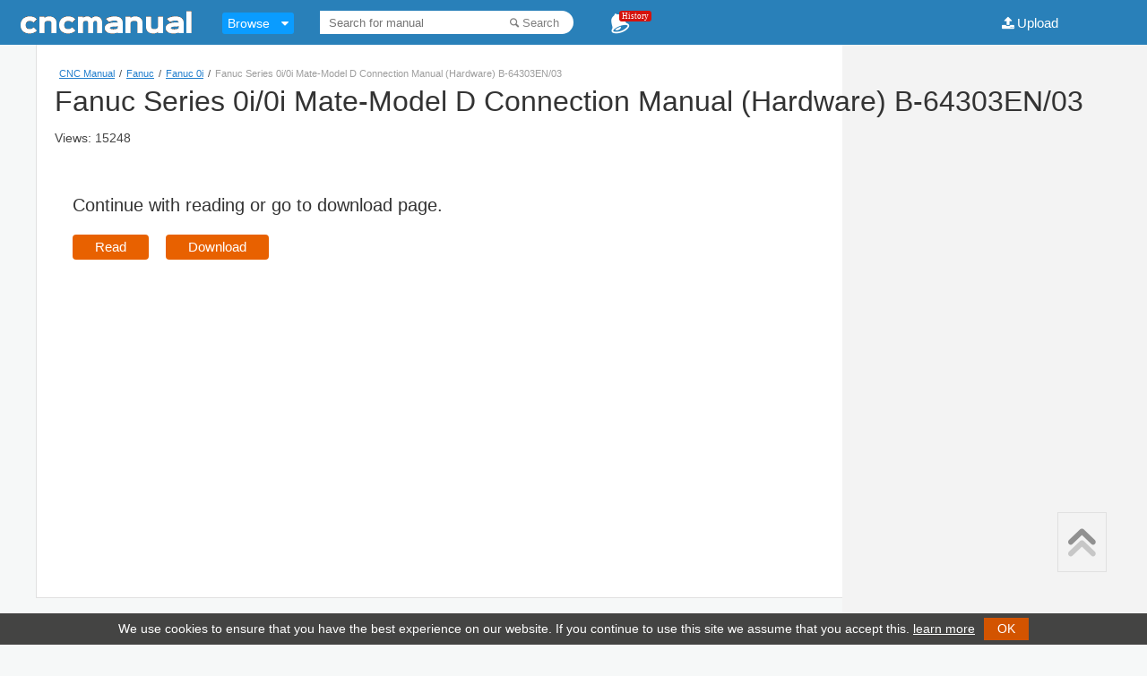

--- FILE ---
content_type: text/html; charset=utf-8
request_url: https://www.google.com/recaptcha/api2/aframe
body_size: 269
content:
<!DOCTYPE HTML><html><head><meta http-equiv="content-type" content="text/html; charset=UTF-8"></head><body><script nonce="kS8VUi3v-6gkIUAsH3ZS5A">/** Anti-fraud and anti-abuse applications only. See google.com/recaptcha */ try{var clients={'sodar':'https://pagead2.googlesyndication.com/pagead/sodar?'};window.addEventListener("message",function(a){try{if(a.source===window.parent){var b=JSON.parse(a.data);var c=clients[b['id']];if(c){var d=document.createElement('img');d.src=c+b['params']+'&rc='+(localStorage.getItem("rc::a")?sessionStorage.getItem("rc::b"):"");window.document.body.appendChild(d);sessionStorage.setItem("rc::e",parseInt(sessionStorage.getItem("rc::e")||0)+1);localStorage.setItem("rc::h",'1769122749689');}}}catch(b){}});window.parent.postMessage("_grecaptcha_ready", "*");}catch(b){}</script></body></html>